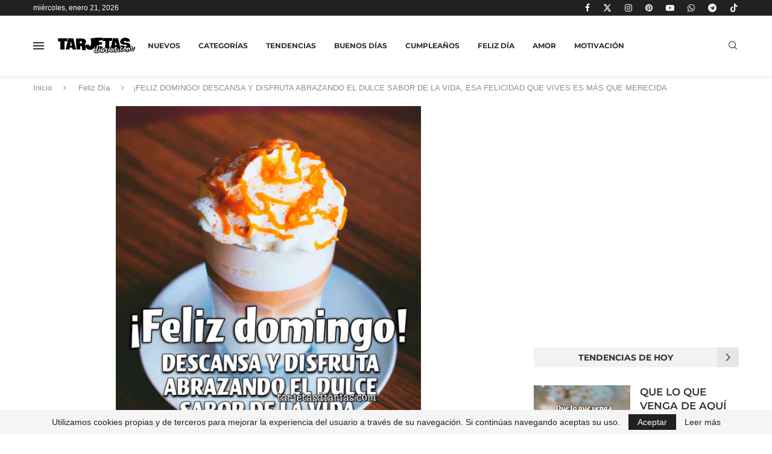

--- FILE ---
content_type: text/html; charset=utf-8
request_url: https://www.google.com/recaptcha/api2/aframe
body_size: 266
content:
<!DOCTYPE HTML><html><head><meta http-equiv="content-type" content="text/html; charset=UTF-8"></head><body><script nonce="1HlNt5dcIBObnhMCD8sUzw">/** Anti-fraud and anti-abuse applications only. See google.com/recaptcha */ try{var clients={'sodar':'https://pagead2.googlesyndication.com/pagead/sodar?'};window.addEventListener("message",function(a){try{if(a.source===window.parent){var b=JSON.parse(a.data);var c=clients[b['id']];if(c){var d=document.createElement('img');d.src=c+b['params']+'&rc='+(localStorage.getItem("rc::a")?sessionStorage.getItem("rc::b"):"");window.document.body.appendChild(d);sessionStorage.setItem("rc::e",parseInt(sessionStorage.getItem("rc::e")||0)+1);localStorage.setItem("rc::h",'1768986509810');}}}catch(b){}});window.parent.postMessage("_grecaptcha_ready", "*");}catch(b){}</script></body></html>